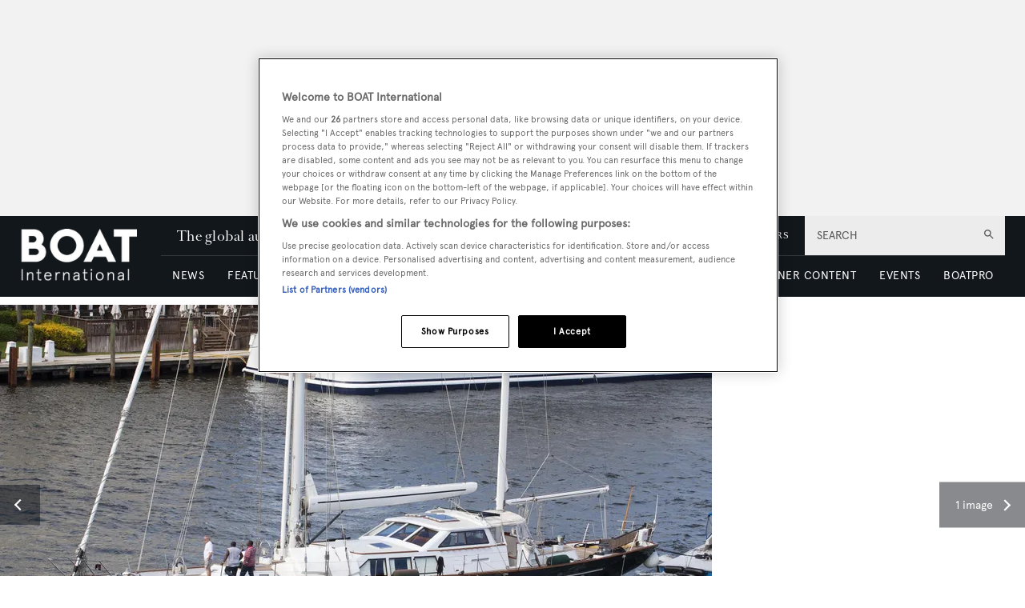

--- FILE ---
content_type: text/html; charset=utf-8
request_url: https://www.google.com/recaptcha/api2/aframe
body_size: 265
content:
<!DOCTYPE HTML><html><head><meta http-equiv="content-type" content="text/html; charset=UTF-8"></head><body><script nonce="StsQho3U6_i1_jUm0thIXQ">/** Anti-fraud and anti-abuse applications only. See google.com/recaptcha */ try{var clients={'sodar':'https://pagead2.googlesyndication.com/pagead/sodar?'};window.addEventListener("message",function(a){try{if(a.source===window.parent){var b=JSON.parse(a.data);var c=clients[b['id']];if(c){var d=document.createElement('img');d.src=c+b['params']+'&rc='+(localStorage.getItem("rc::a")?sessionStorage.getItem("rc::b"):"");window.document.body.appendChild(d);sessionStorage.setItem("rc::e",parseInt(sessionStorage.getItem("rc::e")||0)+1);localStorage.setItem("rc::h",'1769908640962');}}}catch(b){}});window.parent.postMessage("_grecaptcha_ready", "*");}catch(b){}</script></body></html>

--- FILE ---
content_type: application/javascript; charset=UTF-8
request_url: https://www.boatinternational.com/_next/static/chunks/boatWebCarouselCenteredVariantCarouselImage.fa1535737b4492a3.js
body_size: 521
content:
"use strict";(self.webpackChunk_N_E=self.webpackChunk_N_E||[]).push([[5965],{33477:function(e,r,i){i.r(r),i.d(r,{default:function(){return b}});var s=i(24246);i(27378);var t=i(23615),l=i.n(t),n=i(84331),u=i(88038),o=i.n(u),a=i(80975),d=i(69749);let c=e=>{let{src:r,alt:i,sizeKey:t,priority:l,...u}=e,[c,p]=(0,a.useInView)(d.uJ),b=l?o():null;return(0,s.jsx)("span",{ref:p,children:(l||c)&&(0,s.jsx)(n.t3,{src:r,alt:i,sizeKey:t,HeadComponent:b,...u})})};c.propTypes={src:l().string.isRequired,alt:l().string,sizeKey:l().string.isRequired,priority:l().bool},c.defaultProps={alt:"",priority:!1};let p=e=>{let{image:r,enableLightbox:i,toggleModal:t,handleSelectedImage:l,priority:n}=e,{url:u="",data:o}=r||{},{altText:a}=o||{};return(0,s.jsx)("div",{className:"carousel__slide",children:(0,s.jsx)(c,{src:u,alt:a,sizeKey:"carousel:centered",onClick:()=>{i&&(t(),l(r.id))},role:"button",priority:n})})};p.propTypes={image:l().object.isRequired,enableLightbox:l().bool.isRequired,toggleModal:l().func.isRequired,handleSelectedImage:l().func.isRequired,priority:l().bool.isRequired};var b=p}}]);
//# sourceMappingURL=boatWebCarouselCenteredVariantCarouselImage.fa1535737b4492a3.js.map